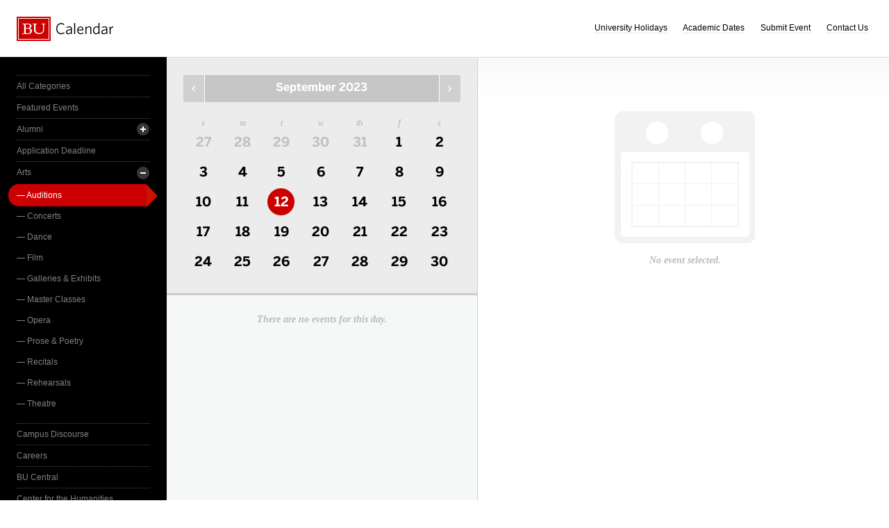

--- FILE ---
content_type: text/html; charset=UTF-8
request_url: https://www.bu.edu/calendar/?category=auditions&day=2023-9-12&cid=17
body_size: 2865
content:
<!doctype html>
<html>
<head>
	<meta charset="utf-8">
	<meta http-equiv="X-UA-Compatible" content="IE=edge,chrome=1">

	<title>Calendar &middot; Boston University</title>
	<meta name="description" content="">
	<meta name="author" content="">
	
	<link rel="alternate" type="application/rss+xml" title="The Bus RSS Feed" href="http://www.bu.edu/phpbin/calendar/rss.php">
	
	<meta name="viewport" content="width=device-width, initial-scale=1.0, maximum-scale=1.0, user-scalable=0">
	
		<meta name="robots" content="noindex,nofollow" />
	
	<link rel="stylesheet" href="/calendar/interface/css/style.css">

	<script src="/calendar/interface/js/libs/modernizr-2.0.6.min.js"></script>
	
	<!--[if lte IE 7]>
	<link rel="stylesheet" type="text/css" media="all" href="/calendar/interface/css/ie.css" />
	<![endif]-->
	<!--[if IE 8]>
	<link rel="stylesheet" type="text/css" media="all" href="/calendar/interface/css/ie-8.css" />
	<![endif]-->
	<script async src="https://www.googletagmanager.com/gtag/js?id=G-0Z1EBE5RV7"></script>
  <script>
    window.dataLayer = window.dataLayer || [];
    function gtag(){dataLayer.push(arguments);}
    gtag('js', new Date());
    gtag('config', 'G-0Z1EBE5RV7');
  </script>
</head>
	<body>
	<div id="container">
		<div id="innercontainer">
			<header>
				<h1><a href="/calendar/">Boston University Calendars</a></h1>
				<ul>
					<li><a href="holidays.html">University Holidays</a></li>
					<li><a href="academic.html">Academic Dates</a></li>
					<li><a href="/phpbin/calendar/app/create.php?cid=17">Submit Event</a></li>
					<li><a href="contact.html">Contact Us</a></li>
					<li id="topics-button"><a href="#">View Topics</a></li>
				</ul>
			</header>
			
			<section id="event-topics">
				<div class="content">
					<ul>
														<li><a href="/calendar/?category=all-categories&day=2023-9-12&cid=17" class="all-categories ">All Categories</a></li>
																<li><a href="/calendar/?category=featured-events&day=2023-9-12&cid=17" class="featured-events ">Featured Events</a></li>
																<li>
									<a href="/calendar/?category=alumni&day=2023-9-12&cid=17" class="alumni ">Alumni</a>
									<ul>
																			<li><a href="/calendar/?category=alumni-association&day=2023-9-12&cid=17" class="alumni-association ">&mdash; Alumni Association</a></li>
																				<li><a href="/calendar/?category=class-gift&day=2023-9-12&cid=17" class="class-gift ">&mdash; Class Gift</a></li>
																			</ul>
								</li>
																<li><a href="/calendar/?category=application-deadline&day=2023-9-12&cid=17" class="application-deadline ">Application Deadline</a></li>
																<li>
									<a href="/calendar/?category=arts&day=2023-9-12&cid=17" class="arts ">Arts</a>
									<ul>
																			<li><a href="/calendar/?category=auditions&day=2023-9-12&cid=17" class="auditions active">&mdash; Auditions</a></li>
																				<li><a href="/calendar/?category=concerts&day=2023-9-12&cid=17" class="concerts ">&mdash; Concerts</a></li>
																				<li><a href="/calendar/?category=dance&day=2023-9-12&cid=17" class="dance ">&mdash; Dance</a></li>
																				<li><a href="/calendar/?category=film&day=2023-9-12&cid=17" class="film ">&mdash; Film</a></li>
																				<li><a href="/calendar/?category=galleries--exhibits&day=2023-9-12&cid=17" class="galleries--exhibits ">&mdash; Galleries & Exhibits</a></li>
																				<li><a href="/calendar/?category=master-classes&day=2023-9-12&cid=17" class="master-classes ">&mdash; Master Classes</a></li>
																				<li><a href="/calendar/?category=opera&day=2023-9-12&cid=17" class="opera ">&mdash; Opera</a></li>
																				<li><a href="/calendar/?category=prose--poetry&day=2023-9-12&cid=17" class="prose--poetry ">&mdash; Prose & Poetry</a></li>
																				<li><a href="/calendar/?category=recitals&day=2023-9-12&cid=17" class="recitals ">&mdash; Recitals</a></li>
																				<li><a href="/calendar/?category=rehearsals&day=2023-9-12&cid=17" class="rehearsals ">&mdash; Rehearsals</a></li>
																				<li><a href="/calendar/?category=theatre&day=2023-9-12&cid=17" class="theatre ">&mdash; Theatre</a></li>
																			</ul>
								</li>
																<li><a href="/calendar/?category=campus-discourse&day=2023-9-12&cid=17" class="campus-discourse ">Campus Discourse</a></li>
																<li><a href="/calendar/?category=careers&day=2023-9-12&cid=17" class="careers ">Careers</a></li>
																<li><a href="/calendar/?category=bu-central&day=2023-9-12&cid=17" class="bu-central ">BU Central</a></li>
																<li><a href="/calendar/?category=center-for-the-humanities&day=2023-9-12&cid=17" class="center-for-the-humanities ">Center for the Humanities</a></li>
																<li><a href="/calendar/?category=charity--volunteering&day=2023-9-12&cid=17" class="charity--volunteering ">Charity & Volunteering</a></li>
																<li><a href="/calendar/?category=kilachand-center&day=2023-9-12&cid=17" class="kilachand-center ">Kilachand Center</a></li>
																<li><a href="/calendar/?category=commencement&day=2023-9-12&cid=17" class="commencement ">Commencement</a></li>
																<li><a href="/calendar/?category=conferences--workshops&day=2023-9-12&cid=17" class="conferences--workshops ">Conferences & Workshops</a></li>
																<li><a href="/calendar/?category=diversity--inclusion&day=2023-9-12&cid=17" class="diversity--inclusion ">Diversity & Inclusion</a></li>
																<li>
									<a href="/calendar/?category=examinations&day=2023-9-12&cid=17" class="examinations ">Examinations</a>
									<ul>
																			<li><a href="/calendar/?category=dissertations&day=2023-9-12&cid=17" class="dissertations ">&mdash; Dissertations</a></li>
																			</ul>
								</li>
																<li>
									<a href="/calendar/?category=food--beverage&day=2023-9-12&cid=17" class="food--beverage ">Food & Beverage</a>
									<ul>
																			<li><a href="/calendar/?category=dining-services&day=2023-9-12&cid=17" class="dining-services ">&mdash; Dining Services</a></li>
																			</ul>
								</li>
																<li><a href="/calendar/?category=global&day=2023-9-12&cid=17" class="global ">Global</a></li>
																<li><a href="/calendar/?category=health--wellbeing&day=2023-9-12&cid=17" class="health--wellbeing ">Health & Wellbeing</a></li>
																<li><a href="/calendar/?category=keyword-initiative&day=2023-9-12&cid=17" class="keyword-initiative ">Keyword Initiative</a></li>
																<li><a href="/calendar/?category=lectures&day=2023-9-12&cid=17" class="lectures ">Lectures</a></li>
																<li><a href="/calendar/?category=law-community&day=2023-9-12&cid=17" class="law-community ">LAW Community</a></li>
																<li><a href="/calendar/?category=lgbtqia&day=2023-9-12&cid=17" class="lgbtqia ">LGBTQIA+</a></li>
																<li><a href="/calendar/?category=meetings&day=2023-9-12&cid=17" class="meetings ">Meetings</a></li>
																<li><a href="/calendar/?category=orientation&day=2023-9-12&cid=17" class="orientation ">Orientation</a></li>
																<li><a href="/calendar/?category=other-events&day=2023-9-12&cid=17" class="other-events ">Other Events</a></li>
																<li><a href="/calendar/?category=religious-services--activities&day=2023-9-12&cid=17" class="religious-services--activities ">Religious Services & Activities</a></li>
																<li><a href="/calendar/?category=special-interest-to-women&day=2023-9-12&cid=17" class="special-interest-to-women ">Special Interest to Women</a></li>
																<li>
									<a href="/calendar/?category=sports--recreation&day=2023-9-12&cid=17" class="sports--recreation ">Sports & Recreation</a>
									<ul>
																			<li><a href="/calendar/?category=varsity-athletics&day=2023-9-12&cid=17" class="varsity-athletics ">&mdash; Varsity Athletics</a></li>
																				<li><a href="/calendar/?category=intramurals&day=2023-9-12&cid=17" class="intramurals ">&mdash; Intramurals</a></li>
																				<li><a href="/calendar/?category=club-sports&day=2023-9-12&cid=17" class="club-sports ">&mdash; Club Sports</a></li>
																			</ul>
								</li>
																<li><a href="/calendar/?category=social-events&day=2023-9-12&cid=17" class="social-events ">Social Events</a></li>
																<li><a href="/calendar/?category=study-abroad&day=2023-9-12&cid=17" class="study-abroad ">Study Abroad</a></li>
																<li><a href="/calendar/?category=weeks-of-welcome&day=2023-9-12&cid=17" class="weeks-of-welcome ">Weeks of Welcome</a></li>
													</ul>
				</div>
			</section>
			
			<div id="events" role="main">
				<section id="event-list">
					<div class="content">
						<div id="month-calendar">
							<div id="month-calendar-container">
								<div id="month-navigation">								
									<a href="/calendar/?day=2023-08-01&category=auditions&cid=17" rel="no-follow" class="previous">Previous Month</a><span>September 2023</span><a href="/calendar/?day=2023-10-01&category=auditions&cid=17" rel="no-follow" class="next">Next Month</a>
								</div>
								<div id="current-day">
									<strong>Tuesday</strong>
									<span>12</span>
								</div>
								<table summary="Calendar Month View">
									<tr>
										<th id="sun" scope="col" abbr="Sunday">S</th>
										<th id="mon" scope="col" abbr="Monday">M</th>
										<th id="tue" scope="col" abbr="Tuesday">T</th>
										<th id="wed" scope="col" abbr="Wednesday">W</th>
										<th id="thu" scope="col" abbr="Thursday">TH</th>
										<th id="fri" scope="col" abbr="Friday">F</th>
										<th id="sat" scope="col" abbr="Saturday">S</th>
									</tr>
									<tr><td class=""><a href="/calendar/?day=2023-8-27&category=auditions&cid=17">27</a></td><td class=""><a href="/calendar/?day=2023-8-28&category=auditions&cid=17">28</a></td><td class=""><a href="/calendar/?day=2023-8-29&category=auditions&cid=17">29</a></td><td class=""><a href="/calendar/?day=2023-8-30&category=auditions&cid=17">30</a></td><td class=""><a href="/calendar/?day=2023-8-31&category=auditions&cid=17">31</a></td><td class="current-month"><a href="/calendar/?day=2023-9-1&category=auditions&cid=17">1</a></td><td class="current-month"><a href="/calendar/?day=2023-9-2&category=auditions&cid=17">2</a></td></tr><tr><td class="current-month"><a href="/calendar/?day=2023-9-3&category=auditions&cid=17">3</a></td><td class="current-month"><a href="/calendar/?day=2023-9-4&category=auditions&cid=17">4</a></td><td class="current-month"><a href="/calendar/?day=2023-9-5&category=auditions&cid=17">5</a></td><td class="current-month"><a href="/calendar/?day=2023-9-6&category=auditions&cid=17">6</a></td><td class="current-month"><a href="/calendar/?day=2023-9-7&category=auditions&cid=17">7</a></td><td class="current-month"><a href="/calendar/?day=2023-9-8&category=auditions&cid=17">8</a></td><td class="current-month"><a href="/calendar/?day=2023-9-9&category=auditions&cid=17">9</a></td></tr><tr><td class="current-month"><a href="/calendar/?day=2023-9-10&category=auditions&cid=17">10</a></td><td class="current-month"><a href="/calendar/?day=2023-9-11&category=auditions&cid=17">11</a></td><td class="current-month selected-day"><a href="/calendar/?day=2023-9-12&category=auditions&cid=17">12</a></td><td class="current-month"><a href="/calendar/?day=2023-9-13&category=auditions&cid=17">13</a></td><td class="current-month"><a href="/calendar/?day=2023-9-14&category=auditions&cid=17">14</a></td><td class="current-month"><a href="/calendar/?day=2023-9-15&category=auditions&cid=17">15</a></td><td class="current-month"><a href="/calendar/?day=2023-9-16&category=auditions&cid=17">16</a></td></tr><tr><td class="current-month"><a href="/calendar/?day=2023-9-17&category=auditions&cid=17">17</a></td><td class="current-month"><a href="/calendar/?day=2023-9-18&category=auditions&cid=17">18</a></td><td class="current-month"><a href="/calendar/?day=2023-9-19&category=auditions&cid=17">19</a></td><td class="current-month"><a href="/calendar/?day=2023-9-20&category=auditions&cid=17">20</a></td><td class="current-month"><a href="/calendar/?day=2023-9-21&category=auditions&cid=17">21</a></td><td class="current-month"><a href="/calendar/?day=2023-9-22&category=auditions&cid=17">22</a></td><td class="current-month"><a href="/calendar/?day=2023-9-23&category=auditions&cid=17">23</a></td></tr><tr><td class="current-month"><a href="/calendar/?day=2023-9-24&category=auditions&cid=17">24</a></td><td class="current-month"><a href="/calendar/?day=2023-9-25&category=auditions&cid=17">25</a></td><td class="current-month"><a href="/calendar/?day=2023-9-26&category=auditions&cid=17">26</a></td><td class="current-month"><a href="/calendar/?day=2023-9-27&category=auditions&cid=17">27</a></td><td class="current-month"><a href="/calendar/?day=2023-9-28&category=auditions&cid=17">28</a></td><td class="current-month"><a href="/calendar/?day=2023-9-29&category=auditions&cid=17">29</a></td><td class="current-month"><a href="/calendar/?day=2023-9-30&category=auditions&cid=17">30</a></td></tr><tr></tr>								</table>
							</div>	
						</div>
						<ul>
														<li class="noevents">There are no events for this day.</li>
													</ul>
					</div>
				</section>
				
				<section id="event-detail">
					<div class="content">
												<div class="no-event-selected">No event selected.</div>
											</div>
				</section>
			</div><!--! end of #events -->
		</div> <!--! end of #innercontainer -->
	</div> <!--! end of #container -->
	<div id="status">
		<div class="loader"></div>
		<div class="textstatus"></div>
	</div>
	<script src="/calendar/interface/js/libs/jquery-1.7.1.min.js"></script>
	<script src="/calendar/interface/js/calendar.js"></script>
	<!--[if lt IE 7 ]>
	<script src="//ajax.googleapis.com/ajax/libs/chrome-frame/1.0.2/CFInstall.min.js"></script>
	<script>window.attachEvent("onload",function(){CFInstall.check({mode:"overlay"})})</script>
	<![endif]-->
</body>
</html>
